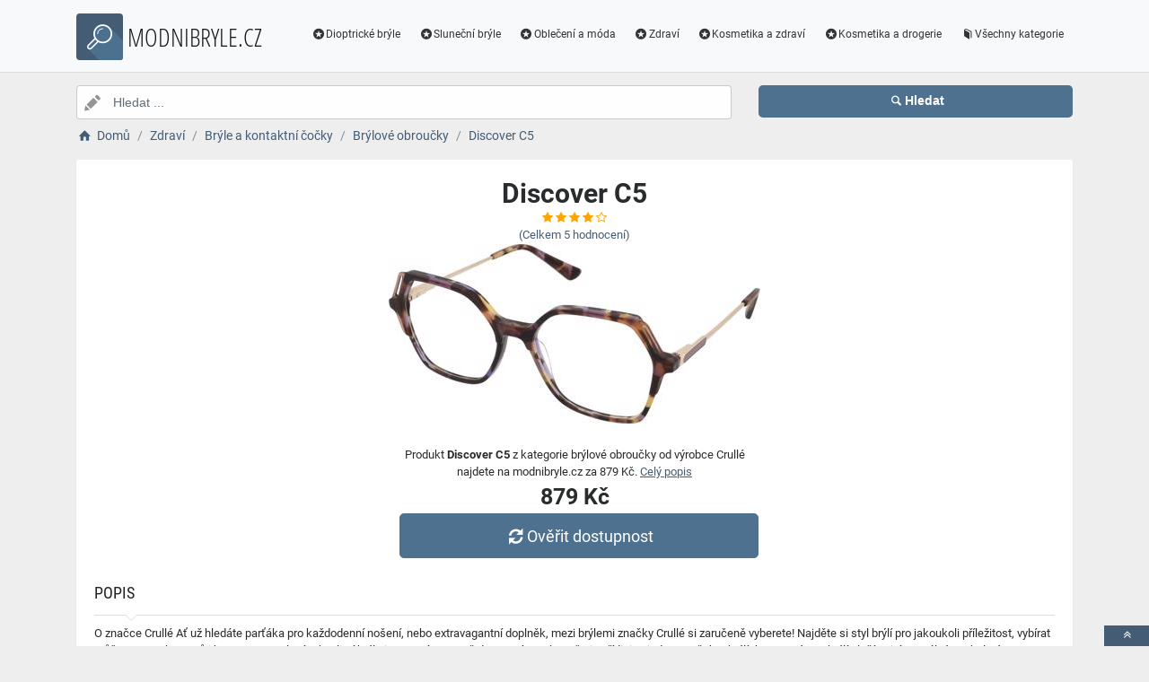

--- FILE ---
content_type: text/html; charset=utf-8
request_url: https://www.modnibryle.cz/a/discover-c5/142738
body_size: 5729
content:
<!DOCTYPE html><html lang=cs><head><script type=text/plain data-cookiecategory=analytics defer>
                (
                    function (w, d, s, l, i) {
                        w[l] = w[l] || [];
                        w[l].push({
                            'gtm.start': new Date().getTime(), event: 'gtm.js'
                        });
                        var f = d.getElementsByTagName(s)[0],
                            j = d.createElement(s),
                            dl = l != 'dataLayer' ? '&l=' + l : '';
                        j.async = true; j.src = 'https://www.googletagmanager.com/gtm.js?id=' + i + dl; f.parentNode.insertBefore(j, f);
                    })(window, document, 'script', 'dataLayer', 'GTM-TV2F6CS');
            </script><meta charset=utf-8><meta name=viewport content="width=device-width, initial-scale=1"><meta name=description content="Produkt Discover C5"><meta name=title content="Discover C5"><meta name=robots content="index, follow"><title>Discover C5 | Módní brýle, čočky a dioptrické pomůcky</title><link rel=icon type=image/x-icon href=/logo/logo.png><link rel=apple-touch-icon href=/logo/logo.png><link rel=stylesheet href=/Styles/css/pace_flash.min.css><link rel=stylesheet href=/Styles/css/bootstrap.min.css><link rel=stylesheet href=/Styles/css/style.min.css><body><noscript><iframe src="//www.googletagmanager.com/ns.html?id=GTM-TV2F6CS" height=0 width=0 style=display:none;visibility:hidden></iframe></noscript><div id=wrapper><div id=navbar class=header><nav class="navbar fixed-top navbar-site navbar-light bg-light navbar-expand-md" role=navigation><div class=container><div class=navbar-identity><a href="//www.modnibryle.cz/" class="navbar-brand logo logo-title"> <span> <i class="icon-search-2 ln-shadow-logo"></i> </span><span>MODNIBRYLE.CZ</span> </a> <button aria-label=navbarCollapse data-target=.navbar-collapse data-toggle=collapse class="navbar-toggler pull-right" type=button> <svg width=30 height=30 focusable=false><path stroke=currentColor stroke-width=2 stroke-linecap=round stroke-miterlimit=10 d="M4 7h22M4 15h22M4 23h22" /></svg> </button></div><div class="navbar-collapse collapse"><ul class="nav navbar-nav ml-auto navbar-right"><li class=nav-item><a href=//www.modnibryle.cz/c/dioptricke-bryle/16 class=nav-link><i class=icon-star-circled></i>Dioptrické brýle</a><li class=nav-item><a href=//www.modnibryle.cz/c/slunecni-bryle/17 class=nav-link><i class=icon-star-circled></i>Sluneční brýle</a><li class=nav-item><a href=//www.modnibryle.cz/c/obleceni-a-moda/7 class=nav-link><i class=icon-star-circled></i>Oblečení a móda</a><li class=nav-item><a href=//www.modnibryle.cz/c/zdravi/3 class=nav-link><i class=icon-star-circled></i>Zdraví</a><li class=nav-item><a href=//www.modnibryle.cz/c/kosmetika-a-zdravi/21 class=nav-link><i class=icon-star-circled></i>Kosmetika a zdraví</a><li class=nav-item><a href=//www.modnibryle.cz/c/kosmetika-a-drogerie/12 class=nav-link><i class=icon-star-circled></i>Kosmetika a drogerie</a><li class=nav-item><a href=//www.modnibryle.cz/c class=nav-link><i class=icon-book></i>Všechny kategorie</a></ul></div></div></nav></div><div class=main-container><div class="container intro2"><div class="row search-row2 animated fadeInUp searchIntro2"><div class="col-xl-8 col-sm-8 search-col relative"><i class="icon-pencil-2 icon-append2"></i> <input name=searched id=searched class="form-control has-icon" placeholder="Hledat ..."></div><div class="col-xl-4 col-sm-4 search-col"><button onclick="window.location.href='/s/'+encodeURI(document.getElementById('searched').value)" class="btn btn-primary btn-search btn-block" style=margin-left:0.1px> <i class=icon-search></i><strong>Hledat</strong> </button></div></div></div><input type=hidden id=hfSearched name=hfSearched><div class=container><nav aria-label=breadcrumb role=navigation><ol itemscope itemtype=http://schema.org/BreadcrumbList class=breadcrumb><li itemprop=itemListElement itemscope itemtype=http://schema.org/ListItem class=breadcrumb-item><a itemprop=item href="//www.modnibryle.cz/"> <i class=icon-home></i> <span itemprop=name>Domů</span> </a><meta itemprop=position content=1><li itemprop=itemListElement itemscope itemtype=http://schema.org/ListItem class=breadcrumb-item><a itemprop=item href=//www.modnibryle.cz/c/zdravi/3> <span itemprop=name>Zdraví</span> </a><meta itemprop=position content=2><li itemprop=itemListElement itemscope itemtype=http://schema.org/ListItem class=breadcrumb-item><a itemprop=item href=//www.modnibryle.cz/c/bryle-a-kontaktni-cocky/4> <span itemprop=name>Brýle a kontaktní čočky</span> </a><meta itemprop=position content=3><li itemprop=itemListElement itemscope itemtype=http://schema.org/ListItem class=breadcrumb-item><a itemprop=item href=//www.modnibryle.cz/c/brylove-obroucky/5> <span itemprop=name>Brýlové obroučky</span> </a><meta itemprop=position content=4><li itemprop=itemListElement itemscope itemtype=http://schema.org/ListItem class=breadcrumb-item><a itemprop=item href=//www.modnibryle.cz/a/discover-c5/142738> <span itemprop=name>Discover C5</span> </a><meta itemprop=position content=5></ol></nav></div><div class=container><div class=row><div class="col-md-12 page-content col-thin-right"><div class="inner inner-box ads-details-wrapper"><div class=detail-header><h1 class=auto-heading>Discover C5</h1><div class="HodnoceniSlevaNovinkaDetail row"><div class=col-md-12><span class="fa fa-star checked"></span> <span class="fa fa-star checked"></span> <span class="fa fa-star checked"></span> <span class="fa fa-star checked"></span> <span class="fa fa-star-o checked"></span></div><div class=col-md-12><a rel=nofollow href="//www.modnibryle.cz/exit/a/142738?g=1">(Celkem<span> 5 </span> hodnocení)</a></div><div class=col-md-12></div></div></div><div class=row><div class="col-md-12 imgDetailDiv"><a rel=nofollow href="//www.modnibryle.cz/exit/a/142738?g=2"> <img class=myImg src=/myimages/discover-c5AF731032022AF731032022.png onerror="this.src='/images/imgnotfound.jpg'" alt="Discover C5"> </a></div><div class=myDetail-descr><span> Produkt <b>Discover C5</b> z kategorie brýlové obroučky od výrobce Crullé najdete na modnibryle.cz za 879 Kč. <a class=decor-underline rel=nofollow href="//www.modnibryle.cz/exit/a/142738?g=4">Celý popis</a> </span> <span class=priceDetail> 879 Kč </span> <a class="btn btn-success btn-lg btnBig" rel=nofollow href="//www.modnibryle.cz/exit/a/142738?g=3"> <i class=icon-arrows-cw></i> Ověřit dostupnost </a></div></div><div class=Ads-Details><h2 class=list-title>Popis</h2><div class=row><div class="ads-details-info-description col-md-12 break-word"><p>O značce Crullé Ať už hledáte parťáka pro každodenní nošení, nebo extravagantní doplněk, mezi brýlemi značky Crullé si zaručeně vyberete! Najděte si styl brýlí pro jakoukoli příležitost, vybírat můžete z mnoha tvarů i barev. Tyto stylové a kvalitní brýle jsou navíc cenově dostupné, a tak proč si pořídit jen jedny? O těchto brýlích Hranatý tvar brýlí sluší nejvíce oválným a kulatým obličejům, a také obličejům ve tvaru diamantu (širší lícní kosti, úzká brada).Tyto brýle mají flexibilní panty, a tak se skvěle hodí pro všechny, kdo si brýle často sundavají.Rám brýlí je hnědý. Hnědá barva ladí k tmavým vlasům a je vhodná ke každodennímu nošení.Rám brýlí je v barvě zvířecích vzorů. Tento vzor je velmi módní a hodí se k většině stylů oblečení a účesů.Hlavním materiálem brýlí je lehký a trvanlivý plast.Chcete zjistit, jestli Vám brýle sedí? Vyzkoušejte si je pomocí našeho virtuálního zrcadla.<br><h3 class=list-title>Vlastnosti produktu</h3><table><tbody><tr><td>Výrobce:<td>Crullé<tr><td>Značka:<td>Crullé</table></div></div><div class=myGrid><strong> Značka: <span> <a class=detail-info-end href=//www.modnibryle.cz/b/crulle/29> Crullé </a> </span> </strong> <strong> Prodejce: <span> <a class=detail-info-end href=//www.modnibryle.cz/k/alensa/1> Alensa </a> </span> </strong></div></div><div class="content-footer text-center"><a class="btn btn-block btn-lg" rel=nofollow href="//www.modnibryle.cz/exit/a/142738?g=7"> <i class=icon-search-1></i> Zjistit více informací od prodejce <img class=sameProductShop src=/eshopsImages/alensa.png alt=Alensa> </a></div></div></div></div><div class="col-xl-12 content-box"><div class="row row-featured row-featured-category"><div class="col-xl-12 box-title"><div class=inner><h2><a href=//www.modnibryle.cz/c/brylove-obroucky/5>Další produkty z kategorie Brýlové obroučky</a></h2></div></div><div class="col-xl-12 content-box"><div class="row row-featured row-featured-category"><div class="col-md-4 col-6 f-article"><div class="inner innerArticle"><span class="slevanovinka top">TOP</span> <a aria-label=sdo-3021-151-rating class=a-rating rel=nofollow href="//www.modnibryle.cz/exit/a/362873?g=1"> <span class="fa fa-star checked"></span> <span class="fa fa-star checked"></span> <span class="fa fa-star checked"></span> <span class="fa fa-star checked"></span> <span class="fa fa-star-o checked"></span> </a> <a aria-label=sdo-3021-151-img rel=nofollow href="//www.modnibryle.cz/exit/a/362873?g=2"> <span class=imgBox> <img loading=lazy class="pictureboxy img-responsive lazy" src=/myimages/sdo-3021-151AF897929996AF897929996.png onerror="this.src='/images/imgnotfound.jpg'" alt="SDO 3021 151"> </span> </a> <a aria-label=sdo-3021-151-name class=articleName href=//www.modnibryle.cz/a/sdo-3021-151/362873> SDO 3021 151 </a> <span class=item-price> 2199 K&#x10D;</span></div></div><div class="col-md-4 col-6 f-article"><div class="inner innerArticle"><span> <span class="slevanovinka sleva">Sleva</span> </span> <a aria-label=mm5086-d-052-rating class=a-rating rel=nofollow href="//www.modnibryle.cz/exit/a/346147?g=1"> <span class="fa fa-star checked"></span> <span class="fa fa-star checked"></span> <span class="fa fa-star checked"></span> <span class="fa fa-star-o checked"></span> <span class="fa fa-star-o checked"></span> </a> <a aria-label=mm5086-d-052-img rel=nofollow href="//www.modnibryle.cz/exit/a/346147?g=2"> <span class=imgBox> <img loading=lazy class="pictureboxy img-responsive lazy" src=/myimages/mm5086-d-052AF784043100AF784043100.png onerror="this.src='/images/imgnotfound.jpg'" alt="MM5086-D 052"> </span> </a> <a aria-label=mm5086-d-052-name class=articleName href=//www.modnibryle.cz/a/mm5086-d-052/346147> MM5086-D 052 </a> <span class=item-price><span class=item-price-discount>4179 K&#x10D;</span> 2959 K&#x10D;</span></div></div><div class="col-md-4 col-6 f-article"><div class="inner innerArticle"><span> <span class="slevanovinka sleva">Sleva</span> </span> <a aria-label=her-0260-g-086-rating class=a-rating rel=nofollow href="//www.modnibryle.cz/exit/a/377502?g=1"> <span class="fa fa-star checked"></span> <span class="fa fa-star checked"></span> <span class="fa fa-star checked"></span> <span class="fa fa-star checked"></span> <span class="fa fa-star-o checked"></span> </a> <a aria-label=her-0260-g-086-img rel=nofollow href="//www.modnibryle.cz/exit/a/377502?g=2"> <span class=imgBox> <img loading=lazy class="pictureboxy img-responsive lazy" src=/myimages/her-0260-g-086AF963055977AF963055977.png onerror="this.src='/images/imgnotfound.jpg'" alt="HER 0260/G 086"> </span> </a> <a aria-label=her-0260-g-086-name class=articleName href=//www.modnibryle.cz/a/her-0260-g-086/377502> HER 0260/G 086 </a> <span class=item-price><span class=item-price-discount>3099 K&#x10D;</span> 3089 K&#x10D;</span></div></div><div class="col-md-4 col-6 f-article"><div class="inner innerArticle"><span> <span class="slevanovinka sleva">Sleva</span> </span> <a aria-label=d2-0064-rhl-rating class=a-rating rel=nofollow href="//www.modnibryle.cz/exit/a/112516?g=1"> <span class="fa fa-star checked"></span> <span class="fa fa-star checked"></span> <span class="fa fa-star checked"></span> <span class="fa fa-star checked"></span> <span class="fa fa-star-half-full checked"></span> </a> <a aria-label=d2-0064-rhl-img rel=nofollow href="//www.modnibryle.cz/exit/a/112516?g=2"> <span class=imgBox> <img loading=lazy class="pictureboxy img-responsive lazy" src=/myimages/d2-0064-rhlAF805491031AF805491031.png onerror="this.src='/images/imgnotfound.jpg'" alt="D2 0064 RHL"> </span> </a> <a aria-label=d2-0064-rhl-name class=articleName href=//www.modnibryle.cz/a/d2-0064-rhl/112516> D2 0064 RHL </a> <span class=item-price><span class=item-price-discount>4649 K&#x10D;</span> 4499 K&#x10D;</span></div></div><div class="col-md-4 col-6 f-article"><div class="inner innerArticle"><span> <span class="slevanovinka sleva">Sleva</span> </span> <a aria-label=5535-710-rating class=a-rating rel=nofollow href="//www.modnibryle.cz/exit/a/7249?g=1"> <span class="fa fa-star checked"></span> <span class="fa fa-star checked"></span> <span class="fa fa-star checked"></span> <span class="fa fa-star checked"></span> <span class="fa fa-star-o checked"></span> </a> <a aria-label=5535-710-img rel=nofollow href="//www.modnibryle.cz/exit/a/7249?g=2"> <span class=imgBox> <img loading=lazy class="pictureboxy img-responsive lazy" src=/myimages/5535-710AF262371393AF262371393.png onerror="this.src='/images/imgnotfound.jpg'" alt="5535 710"> </span> </a> <a aria-label=5535-710-name class=articleName href=//www.modnibryle.cz/a/5535-710/7249> 5535 710 </a> <span class=item-price><span class=item-price-discount>1799 K&#x10D;</span> 1789 K&#x10D;</span></div></div><div class="col-md-4 col-6 f-article"><div class="inner innerArticle"><span> <span class="slevanovinka sleva">Sleva</span> </span> <a aria-label=her-0210-wr7-rating class=a-rating rel=nofollow href="//www.modnibryle.cz/exit/a/328528?g=1"> <span class="fa fa-star checked"></span> <span class="fa fa-star checked"></span> <span class="fa fa-star checked"></span> <span class="fa fa-star checked"></span> <span class="fa fa-star checked"></span> </a> <a aria-label=her-0210-wr7-img rel=nofollow href="//www.modnibryle.cz/exit/a/328528?g=2"> <span class=imgBox> <img loading=lazy class="pictureboxy img-responsive lazy" src=/myimages/her-0210-wr7AF851559249AF851559249.png onerror="this.src='/images/imgnotfound.jpg'" alt="HER 0210 WR7"> </span> </a> <a aria-label=her-0210-wr7-name class=articleName href=//www.modnibryle.cz/a/her-0210-wr7/328528> HER 0210 WR7 </a> <span class=item-price><span class=item-price-discount>2669 K&#x10D;</span> 2649 K&#x10D;</span></div></div></div></div></div></div><div class="col-xl-12 content-box"><div class="row row-featured row-featured-category"><div class="col-xl-12 box-title"><div class=inner><h2><a href=//www.modnibryle.cz/b/crulle/29>Další produkty od výrobce Crullé</a></h2></div></div><div class="col-xl-12 content-box"><div class="row row-featured row-featured-category"><div class="col-md-4 col-6 f-article"><div class="inner innerArticle"><span class="slevanovinka top">TOP</span> <a aria-label=by-dana-m-tr1976-c1-rating class=a-rating rel=nofollow href="//www.modnibryle.cz/exit/a/1802?g=1"> <span class="fa fa-star checked"></span> <span class="fa fa-star checked"></span> <span class="fa fa-star checked"></span> <span class="fa fa-star checked"></span> <span class="fa fa-star-o checked"></span> </a> <a aria-label=by-dana-m-tr1976-c1-img rel=nofollow href="//www.modnibryle.cz/exit/a/1802?g=2"> <span class=imgBox> <img loading=lazy class="pictureboxy img-responsive lazy" src=/myimages/by-dana-m-tr1976-c1AF365746820AF365746820.png onerror="this.src='/images/imgnotfound.jpg'" alt="by Dana M TR1976 C1"> </span> </a> <a aria-label=by-dana-m-tr1976-c1-name class=articleName href=//www.modnibryle.cz/a/by-dana-m-tr1976-c1/1802> by Dana M TR1976 C1 </a> <span class=item-price> 1490 K&#x10D;</span></div></div><div class="col-md-4 col-6 f-article"><div class="inner innerArticle"><span> <span class="slevanovinka sleva">Sleva</span> </span> <a aria-label=emphasis-c1-rating class=a-rating rel=nofollow href="//www.modnibryle.cz/exit/a/68192?g=1"> <span class="fa fa-star checked"></span> <span class="fa fa-star checked"></span> <span class="fa fa-star checked"></span> <span class="fa fa-star checked"></span> <span class="fa fa-star-half-full checked"></span> </a> <a aria-label=emphasis-c1-img rel=nofollow href="//www.modnibryle.cz/exit/a/68192?g=2"> <span class=imgBox> <img loading=lazy class="pictureboxy img-responsive lazy" src=/myimages/emphasis-c1AF761514945AF761514945.png onerror="this.src='/images/imgnotfound.jpg'" alt="Emphasis C1"> </span> </a> <a aria-label=emphasis-c1-name class=articleName href=//www.modnibryle.cz/a/emphasis-c1/68192> Emphasis C1 </a> <span class=item-price><span class=item-price-discount>1169 K&#x10D;</span> 1159 K&#x10D;</span></div></div><div class="col-md-4 col-6 f-article"><div class="inner innerArticle"><span> <span class="slevanovinka sleva">Sleva</span> </span> <a aria-label=zippy-c5782-c1-rating class=a-rating rel=nofollow href="//www.modnibryle.cz/exit/a/290642?g=1"> <span class="fa fa-star checked"></span> <span class="fa fa-star checked"></span> <span class="fa fa-star checked"></span> <span class="fa fa-star checked"></span> <span class="fa fa-star-o checked"></span> </a> <a aria-label=zippy-c5782-c1-img rel=nofollow href="//www.modnibryle.cz/exit/a/290642?g=2"> <span class=imgBox> <img loading=lazy class="pictureboxy img-responsive lazy" src=/myimages/zippy-c5782-c1AF618825269AF618825269.png onerror="this.src='/images/imgnotfound.jpg'" alt="Zippy C5782 C1"> </span> </a> <a aria-label=zippy-c5782-c1-name class=articleName href=//www.modnibryle.cz/a/zippy-c5782-c1/290642> Zippy C5782 C1 </a> <span class=item-price><span class=item-price-discount>929 K&#x10D;</span> 889 K&#x10D;</span></div></div><div class="col-md-4 col-6 f-article"><div class="inner innerArticle"><span> <span class="slevanovinka sleva">Sleva</span> </span> <a aria-label=sprightly-c4-rating class=a-rating rel=nofollow href="//www.modnibryle.cz/exit/a/350866?g=1"> <span class="fa fa-star checked"></span> <span class="fa fa-star checked"></span> <span class="fa fa-star checked"></span> <span class="fa fa-star checked"></span> <span class="fa fa-star-o checked"></span> </a> <a aria-label=sprightly-c4-img rel=nofollow href="//www.modnibryle.cz/exit/a/350866?g=2"> <span class=imgBox> <img loading=lazy class="pictureboxy img-responsive lazy" src=/myimages/sprightly-c4AF805490874AF805490874.png onerror="this.src='/images/imgnotfound.jpg'" alt="Sprightly C4"> </span> </a> <a aria-label=sprightly-c4-name class=articleName href=//www.modnibryle.cz/a/sprightly-c4/350866> Sprightly C4 </a> <span class=item-price><span class=item-price-discount>929 K&#x10D;</span> 889 K&#x10D;</span></div></div><div class="col-md-4 col-6 f-article"><div class="inner innerArticle"><span class="slevanovinka top">TOP</span> <a aria-label=link-c4-clip-on-rating class=a-rating rel=nofollow href="//www.modnibryle.cz/exit/a/234341?g=1"> <span class="fa fa-star checked"></span> <span class="fa fa-star checked"></span> <span class="fa fa-star checked"></span> <span class="fa fa-star checked"></span> <span class="fa fa-star-half-full checked"></span> </a> <a aria-label=link-c4-clip-on-img rel=nofollow href="//www.modnibryle.cz/exit/a/234341?g=2"> <span class=imgBox> <img loading=lazy class="pictureboxy img-responsive lazy" src=/myimages/link-c4-clip-onAF930573305AF930573305.png onerror="this.src='/images/imgnotfound.jpg'" alt="Link C4 Clip-on"> </span> </a> <a aria-label=link-c4-clip-on-name class=articleName href=//www.modnibryle.cz/a/link-c4-clip-on/234341> Link C4 Clip-on </a> <span class=item-price> 1089 K&#x10D;</span></div></div><div class="col-md-4 col-6 f-article"><div class="inner innerArticle"><span class="slevanovinka top">TOP</span> <a aria-label=weld-c4-clip-on-rating class=a-rating rel=nofollow href="//www.modnibryle.cz/exit/a/234258?g=1"> <span class="fa fa-star checked"></span> <span class="fa fa-star checked"></span> <span class="fa fa-star checked"></span> <span class="fa fa-star checked"></span> <span class="fa fa-star-half-full checked"></span> </a> <a aria-label=weld-c4-clip-on-img rel=nofollow href="//www.modnibryle.cz/exit/a/234258?g=2"> <span class=imgBox> <img loading=lazy class="pictureboxy img-responsive lazy" src=/myimages/weld-c4-clip-onAF646961184AF646961184.png onerror="this.src='/images/imgnotfound.jpg'" alt="Weld C4 Clip-on"> </span> </a> <a aria-label=weld-c4-clip-on-name class=articleName href=//www.modnibryle.cz/a/weld-c4-clip-on/234258> Weld C4 Clip-on </a> <span class=item-price> 1089 K&#x10D;</span></div></div></div></div></div></div><div class="col-xl-12 content-box"><div class="row row-featured row-featured-category"><div class="col-xl-12 box-title no-border"><div class=inner><h2><a href=/e>Oblíbené E-shopy </a></h2></div></div><div class="col-xl-2 col-md-3 col-sm-3 col-xs-4 f-category" style=height:193.978px><div class="inner eshopDiv"><a href=//www.modnibryle.cz/exit/e/1> <span class=imgBox> <img loading=lazy class="pictureboxy img-responsive lazy" style=max-height:400px src=/eshopsImages/alensa.png onerror="this.src='/images/imgnotfound.jpg'" alt=Alensa> </span> <span class=imgBoxSpan>Alensa</span> </a></div></div><div class="col-xl-2 col-md-3 col-sm-3 col-xs-4 f-category" style=height:193.978px><div class="inner eshopDiv"><a href=//www.modnibryle.cz/exit/ee/2> <span class=imgBox> <img loading=lazy class="pictureboxy img-responsive lazy" style=max-height:400px src=/eshopsImages/eyerim.png onerror="this.src='/images/imgnotfound.jpg'" alt=Eyerim> </span> <span class=imgBoxSpan>Eyerim</span> </a></div></div><div class="col-xl-2 col-md-3 col-sm-3 col-xs-4 f-category" style=height:193.978px><div class="inner eshopDiv"><a href=//www.modnibryle.cz/exit/e/4> <span class=imgBox> <img loading=lazy class="pictureboxy img-responsive lazy" style=max-height:400px src=/eshopsImages/optikdodomu.png onerror="this.src='/images/imgnotfound.jpg'" alt=OptikDoDomu> </span> <span class=imgBoxSpan>OptikDoDomu</span> </a></div></div></div></div></div></div><input name=Antiforgery type=hidden value=CfDJ8I2mQ-arDt1IpZz-wjNrQMptf3u4o1xj059tSNlprn2iAdQJ76WL8NqAJkuSJEhrOSKccx7qk7gdg_xeEG_VTEfOpEY4Ez_l0KWLhBf5TnRvvvpcL5YJz7XEe6eHgzii4n8fj_lS5QdlE-w2Z1HUJhY><div class=page-info><div class=bg-overly><div class="container text-center section-promo"><div class=row><div class="col-sm-4 col-xs-6 col-xxs-12"><div class=iconbox-wrap><div class=iconbox><div class=iconbox-wrap-icon><i class=icon-gift></i></div><div class=iconbox-wrap-content><span class=myCount>33021</span><div class=iconbox-wrap-text>Produktů</div></div></div></div></div><div class="col-sm-4 col-xs-6 col-xxs-12"><div class=iconbox-wrap><div class=iconbox><div class=iconbox-wrap-icon><i class=icon-book></i></div><div class=iconbox-wrap-content><span class=myCount>9</span><div class=iconbox-wrap-text>Kategorií</div></div></div></div></div><div class="col-sm-4 col-xs-6 col-xxs-12"><div class=iconbox-wrap><div class=iconbox><div class=iconbox-wrap-icon><i class=icon-bandcamp></i></div><div class=iconbox-wrap-content><span class=myCount>154</span><div class=iconbox-wrap-text>Značek</div></div></div></div></div></div></div></div></div><footer class=main-footer><div class=footer-content><div class=container><div class="myFooter row"><div class="col-xl-6 col-xl-6 col-md-6 col-6"><span class=footer-title>O nás</span> <span> <b>Modnibryle.cz</b> je katalog, který nabízí široký sortiment slunečních brýlí, lyžařských brýli dioptrických brýlí,kontaktních čoček, dioptrických pomůcek, roztoků, kapek a příslušenství k brýlím a čočkám. V naší nabídce máme různé typy rámů, několik druhů čoček nebo dioptrické, sluneční nebo lyžařské brýle pro muže, ženy i děti. Výběr vhodných brýlí je velmi důležitý, neboť brýle musí nejen dobře vypadat, ale také dobře padnout a v neposlední řadě plnit správně svou funkci. V našem katalogu máme kvalitní značkové produkty, které Vás nezklamou. </span></div><div class="col-xl-2 col-xl-2 col-md-2 col-6"><div class=footer-col><span class=footer-title>Informace</span><ul class="list-unstyled footer-nav"><li><a href=//www.modnibryle.cz/slevove-kupony-akce>Slevové kupóny a akce</a><li><a href=//www.modnibryle.cz/c>Všechny kategorie</a><li><a href=//www.modnibryle.cz/b>Všechny značky</a><li><a href=//www.modnibryle.cz/e>Všechny e-shopy</a><li><a href=//www.modnibryle.cz/n>Novinky</a><li><a href=//www.modnibryle.cz/d>Slevy</a></ul></div></div><div class="col-xl-2 col-xl-2 col-md-2 col-6"><div class=footer-col><span class=footer-title>Blog</span><ul class="list-unstyled footer-nav"><li><a href=//www.modnibryle.cz/blog>Náš magazín</a></ul></div></div><div class="col-xl-2 col-xl-2 col-md-2 col-6"><div class=footer-col><span class=footer-title>Stránky</span><ul class="list-unstyled footer-nav"><li><a href=//www.modnibryle.cz/o-nas>O nás</a><li><a href=//www.modnibryle.cz/cookies>Cookies</a></ul></div></div><div style=clear:both></div><div class=row style=padding-left:15px><a href=//www.modnibryle.cz/k/alensa/1 class=nav-link>Alensa</a> <a href=//www.modnibryle.cz/k/eyerim/2 class=nav-link>Eyerim</a> <a href=//www.modnibryle.cz/k/optikdodomu/4 class=nav-link>OptikDoDomu</a></div><div class=col-xl-12><div class="copy-info text-center">©MODNIBRYLE.CZ 2026</div></div></div></div><a aria-label=toTop href=#top class="back-top text-center" onclick="$('body,html').animate({scrollTop:0},500);return false" style=display:inline> <i class="fa fa-angle-double-up"></i> </a></div></footer></div><script src=/js/jquery.min.js></script><script src=/js/popper.min.js></script><script src=/js/pace.min.js></script><script src=/js/bootstrap.min.js></script><script src=/js/vendors.min.js></script><script src=/js/script.js></script><script src=/js/jquery-ui.js></script><script src=/js/cookieconsent.js></script><script src=/js/cookieconsent-init.js></script><script src=/js/JsSearch.js></script><script type=application/ld+json>{"@context":"https://schema.org/","@type":"Product","name":"Discover C5","gtin":"-","image":"/myimages/discover-c5AF731032022AF731032022.png","description":"<p>O značce Crullé 
 Ať už hledáte parťáka pro každodenní nošení, nebo extravagantní doplněk, mezi brýlemi značky Crullé si zaručeně vyberete! Najděte si styl brýlí pro jakoukoli příležitost, vybírat můžete z mnoha tvarů i barev. Tyto stylové a kvalitní brýle jsou navíc cenově dostupné, a tak proč si pořídit jen jedny? O těchto brýlích Hranatý tvar brýlí sluší nejvíce oválným a kulatým obličejům, a také obličejům ve tvaru diamantu (širší lícní kosti, úzká brada).Tyto brýle mají flexibilní panty, a tak se skvěle hodí pro všechny, kdo si brýle často sundavají.Rám brýlí je hnědý. Hnědá barva ladí k tmavým vlasům a je vhodná ke každodennímu nošení.Rám brýlí je v barvě zvířecích vzorů. Tento vzor je velmi módní a hodí se k většině stylů oblečení a účesů.Hlavním materiálem brýlí je lehký a trvanlivý plast.Chcete zjistit, jestli Vám brýle sedí? Vyzkoušejte si je pomocí našeho virtuálního zrcadla.<br /></p>","sku":"AF731032022","brand":{"@type":"Brand","name":"Crullé"},"aggregateRating":{"@type":"AggregateRating","ratingValue":"4","ratingCount":"4","bestRating":"5","worstRating":"1"},"offers":{"@type":"Offer","url":"www.modnibryle.cz/a/discover-c5/142738","priceCurrency":"CZK","price":"879","itemCondition":"http://schema.org/NewCondition","availability":"https://schema.org/InStock"}}</script>